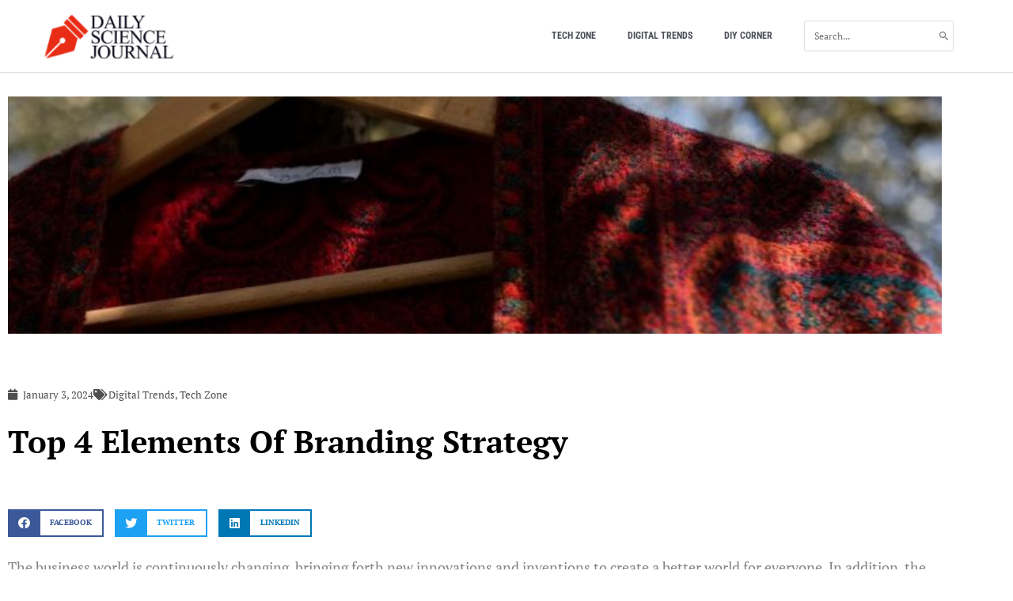

--- FILE ---
content_type: text/html; charset=utf-8
request_url: https://www.google.com/recaptcha/api2/aframe
body_size: 258
content:
<!DOCTYPE HTML><html><head><meta http-equiv="content-type" content="text/html; charset=UTF-8"></head><body><script nonce="-FINzFpz1NGJmoZC3uMtwg">/** Anti-fraud and anti-abuse applications only. See google.com/recaptcha */ try{var clients={'sodar':'https://pagead2.googlesyndication.com/pagead/sodar?'};window.addEventListener("message",function(a){try{if(a.source===window.parent){var b=JSON.parse(a.data);var c=clients[b['id']];if(c){var d=document.createElement('img');d.src=c+b['params']+'&rc='+(localStorage.getItem("rc::a")?sessionStorage.getItem("rc::b"):"");window.document.body.appendChild(d);sessionStorage.setItem("rc::e",parseInt(sessionStorage.getItem("rc::e")||0)+1);localStorage.setItem("rc::h",'1769406338317');}}}catch(b){}});window.parent.postMessage("_grecaptcha_ready", "*");}catch(b){}</script></body></html>